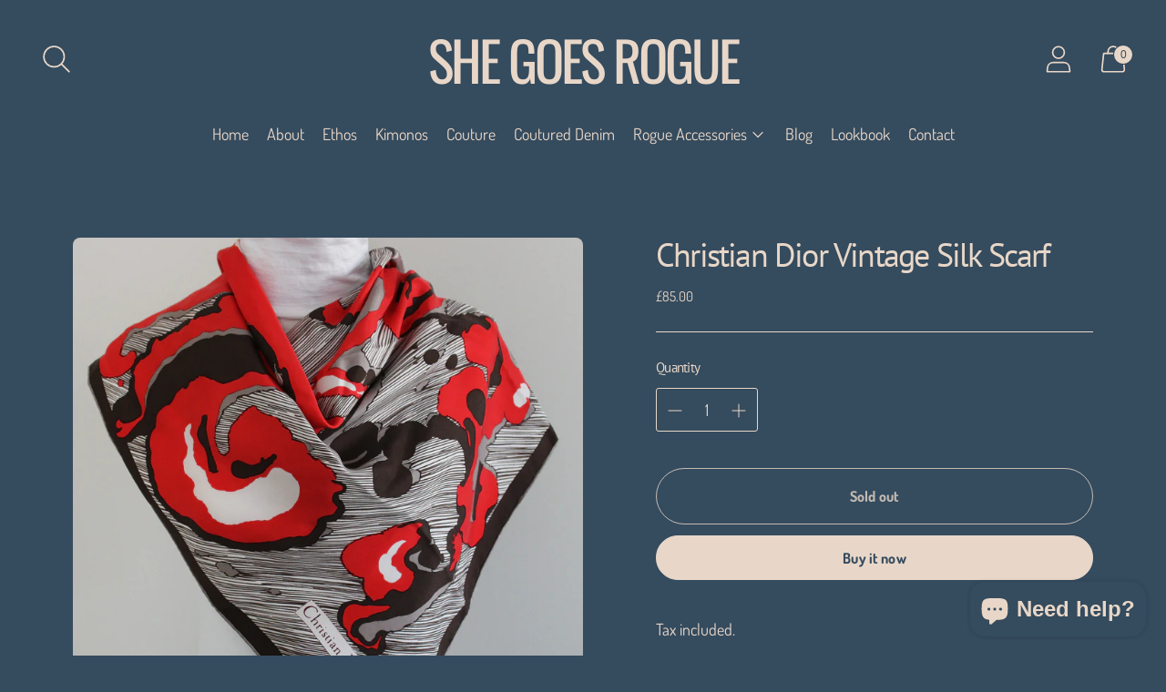

--- FILE ---
content_type: text/javascript; charset=utf-8
request_url: https://www.shegoesrogue.ie/en-gb/products/christian-dior-vintage-silk-scarf.js
body_size: 141
content:
{"id":7282608832706,"title":"Christian Dior Vintage Silk Scarf","handle":"christian-dior-vintage-silk-scarf","description":"\u003cspan\u003eStunning Christian Dior vintage silk scarf. Hand rolled. In excellent vintage condition\u003c\/span\u003e","published_at":"2022-12-15T09:37:01+00:00","created_at":"2022-03-02T15:39:29+00:00","vendor":"SHE GOES ROGUE","type":"Designer Vintage Scarves","tags":["designer","scarf","silk","vintage"],"price":8500,"price_min":8500,"price_max":8500,"available":false,"price_varies":false,"compare_at_price":null,"compare_at_price_min":0,"compare_at_price_max":0,"compare_at_price_varies":false,"variants":[{"id":41710215463106,"title":"Default Title","option1":"Default Title","option2":null,"option3":null,"sku":"","requires_shipping":true,"taxable":false,"featured_image":null,"available":false,"name":"Christian Dior Vintage Silk Scarf","public_title":null,"options":["Default Title"],"price":8500,"weight":0,"compare_at_price":null,"inventory_management":"shopify","barcode":"","requires_selling_plan":false,"selling_plan_allocations":[]}],"images":["\/\/cdn.shopify.com\/s\/files\/1\/0567\/6983\/9298\/products\/IMG_4123copy.jpg?v=1646235571","\/\/cdn.shopify.com\/s\/files\/1\/0567\/6983\/9298\/products\/IMG_4124copy.jpg?v=1646235571"],"featured_image":"\/\/cdn.shopify.com\/s\/files\/1\/0567\/6983\/9298\/products\/IMG_4123copy.jpg?v=1646235571","options":[{"name":"Title","position":1,"values":["Default Title"]}],"url":"\/en-gb\/products\/christian-dior-vintage-silk-scarf","media":[{"alt":"Christian Dior Vintage Silk Scarf Designer Vintage Scarves SHE GOES ROGUE   ","id":24740051648706,"position":1,"preview_image":{"aspect_ratio":0.949,"height":2048,"width":1943,"src":"https:\/\/cdn.shopify.com\/s\/files\/1\/0567\/6983\/9298\/products\/IMG_4123copy.jpg?v=1646235571"},"aspect_ratio":0.949,"height":2048,"media_type":"image","src":"https:\/\/cdn.shopify.com\/s\/files\/1\/0567\/6983\/9298\/products\/IMG_4123copy.jpg?v=1646235571","width":1943},{"alt":"Christian Dior Vintage Silk Scarf Designer Vintage Scarves SHE GOES ROGUE   ","id":24740051681474,"position":2,"preview_image":{"aspect_ratio":1.5,"height":1365,"width":2048,"src":"https:\/\/cdn.shopify.com\/s\/files\/1\/0567\/6983\/9298\/products\/IMG_4124copy.jpg?v=1646235571"},"aspect_ratio":1.5,"height":1365,"media_type":"image","src":"https:\/\/cdn.shopify.com\/s\/files\/1\/0567\/6983\/9298\/products\/IMG_4124copy.jpg?v=1646235571","width":2048}],"requires_selling_plan":false,"selling_plan_groups":[]}